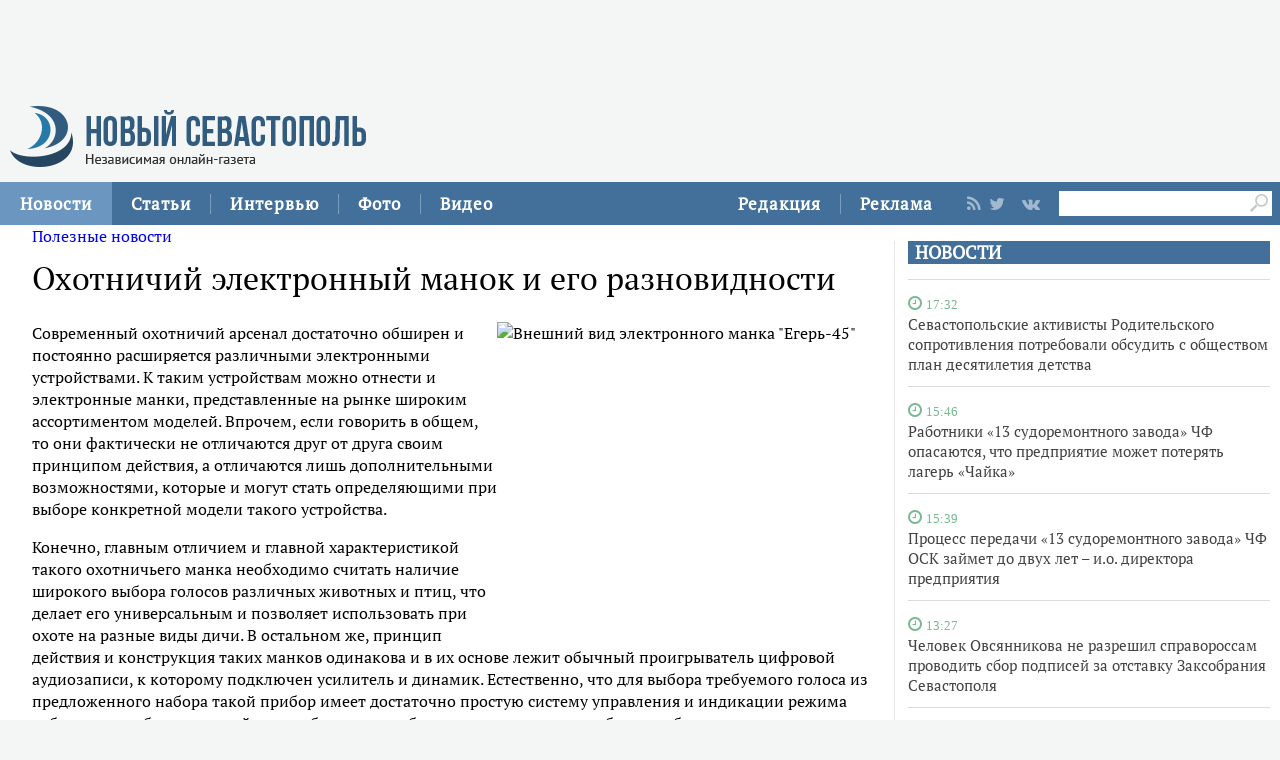

--- FILE ---
content_type: text/html
request_url: https://new-sebastopol.com/news/others/okhotnichij-eljektronnyj-manok-i-jego-raznovidnosti
body_size: 20424
content:
      <!DOCTYPE html PUBLIC "-//W3C//DTD XHTML 1.0 Strict//EN" "http://www.w3.org/TR/xhtml1/DTD/xhtml1-strict.dtd">
<html xmlns="http://www.w3.org/1999/html">
  <head>
    <meta http-equiv="content-type" content="text/html; charset=utf-8" />
    <meta http-equiv="X-UA-Compatible" content="IE=edge"/>
    <link href='http://fonts.googleapis.com/css?family=PT+Sans:400,700,400italic,700italic&subset=cyrillic' rel='stylesheet' type='text/css'>
    <link href="/js/ui/css/cupertino/jquery-ui-1.9.1.custom.min.css" rel="stylesheet" />
    <link rel="stylesheet" type="text/css" href="/css/styles.css?v044" />
    <link media="print" rel="stylesheet" type="text/css" href="/css/new_print.css" />
    <link rel="shortcut icon" type="image/png" href="/favicon.png?v015" />
    <link rel="stylesheet" href="/fonts/awesome/css/font-awesome.min.css"> 
    <script src="http://ajax.googleapis.com/ajax/libs/jquery/1.8.1/jquery.min.js"></script>
    <!--script src="/js/jquery.js"></script-->
    <script type="text/javascript" src="//yandex.st/share/share.js" charset="utf-8"></script>
    <script type="text/javascript" src="/js/engine.js?v025"></script>
    <script type="text/javascript" src="/js/kr.js?v025"></script>

	<title>
					Охотничий электронный манок и его разновидности |
				газета Новый Севастополь
	</title>
	 
	<meta name="description" content="Газета Новый Севастополь предлагает новости Севастополя, культуры, спорта и флота. Новости Севастополя – в режиме он-лайн" />
	<meta name="keywords" content="новости Севастополь, Севастополь, Севастополь сегодня, Севастопольские новости" />
 </head>
  <body>
    <div id="fb-root"></div>
    <div class="fixer">
  <div class="header">
    <a class="logo" href="/"><img src="/images/logo_final.png" alt=""/></a>
    
   

  
  </div>
</div>
<div class="advpr fixer">




<div class="top">
  
  
    
    <div class="reg_tools menu" style="margin-right: 0">     
  <div style="float:left">
      <a href="/redaction">Редакция</a>
    <span class="pipe"></span>
      <a href="/advs/about">Реклама</a>
      
</div>
      
      
      
      
      
       <div class="smd">
  

        
<a class="lnkrssm" href="/rss"><i class="fa fa-rss" aria-hidden="true"></i></a>  
<a rel="nofollow" target="_blank" class="lnkrssm" href="http://twitter.com/newsevastopol"><i class="fa fa-twitter" aria-hidden="true"></i></a>  
    <a rel="nofollow" target="_blank" class="lnkrssm" href="https://www.facebook.com/NewSevastopolOnline"><i class="fa fa-facebook" aria-hidden="true"></i></a>  
    <a rel="nofollow" target="_blank" class="lnkrssm" href="https://vk.com/newsevastopolonline"><i class="fa fa-vk" aria-hidden="true"></i></a>          
        

  
  </div> 
      
      
      
      
      
      
      <div style="float:left;margin: 7px 8px 0px 0px;">
       <form id="search-top-block" class="search" action="/search" onsubmit="return _search.run('top');">
      <input style= "width: 18px;float: right;margin: 2px 0px 0px 0px;position: relative;background: #fff;padding: 3px 4px 4px 2px" type="image" src="/images/lens.png" class="sb" />
        <input style="width: 186px;height: 25px;font-size: 16px;margin: 2px 0px 0px 4px;border: unset;padding: 0px 0px 0px 3px;" type="text" id="search-top-block-text" value="" />
         </form>
</div>  
      

    </div>
    <div class="menu">
   
      <a href="/news" class="active">Новости</a>
    <span class="pipe"></span>
      <a href="/comments">Статьи</a>
    <span class="pipe"></span>
      <a href="/interviews">Интервью</a>
    <span class="pipe"></span>
      <a href="/media">Фото</a>
    <span class="pipe"></span>
      <a href="/presse">Видео</a>

      

    </div>
  </div>
</div>



    <div class="fixer">

  
  
 <div style="margin: 16px 5px 0px 0px;" class="rghton">
          
  <!-- News -->

   
       
    <div class="articl">
       <h3><a href="/news">НОВОСТИ</a></h3>     
      
      <div class="corporate_news big">
 
       
       
                                                               <div data-date="17:32:52" class="list-iteml">   
              <i style="color:#78b992;" class="fa fa-clock-o">
            <small>
            17:32            
          </small>
  </i>    

          <h4><a href="/news/id/17113">Севастопольские активисты Родительского сопротивления потребовали обсудить с обществом план десятилетия детства</a></h4>
        </div>
                                                       <div data-date="15:46:12" class="list-iteml">   
              <i style="color:#78b992;" class="fa fa-clock-o">
            <small>
            15:46            
          </small>
  </i>    

          <h4><a href="/news/id/17112">Работники «13 судоремонтного завода» ЧФ опасаются, что предприятие может потерять лагерь «Чайка»</a></h4>
        </div>
                                                       <div data-date="15:39:39" class="list-iteml">   
              <i style="color:#78b992;" class="fa fa-clock-o">
            <small>
            15:39            
          </small>
  </i>    

          <h4><a href="/news/id/17111">Процесс передачи «13 судоремонтного завода» ЧФ ОСК займет до двух лет – и.о. директора предприятия</a></h4>
        </div>
                                                       <div data-date="13:27:06" class="list-iteml">   
              <i style="color:#78b992;" class="fa fa-clock-o">
            <small>
            13:27            
          </small>
  </i>    

          <h4><a href="/news/id/17110">Человек Овсянникова не разрешил справороссам проводить сбор подписей за отставку Заксобрания Севастополя</a></h4>
        </div>
                                                       <div data-date="12:54:17" class="list-iteml">   
              <i style="color:#78b992;" class="fa fa-clock-o">
            <small>
            12:54            
          </small>
  </i>    

          <h4><a href="/news/id/17109">В Севастополе начались соревнования водолазов «Глубина»</a></h4>
        </div>
                                                       <div data-date="12:40:36" class="list-iteml">   
              <i style="color:#78b992;" class="fa fa-clock-o">
            <small>
            12:40            
          </small>
  </i>    

          <h4><a href="/news/id/17108">Сторожевой корабль «Сметливый» вернулся в Севастополь после выполнения задач в Средиземном море</a></h4>
        </div>
                                                       <div data-date="12:21:41" class="list-iteml">   
              <i style="color:#78b992;" class="fa fa-clock-o">
            <small>
            12:21            
          </small>
  </i>    

          <h4><a href="/news/id/17107">В севастопольском урочище Ласпи ведется круглосуточное видеонаблюдение за лесным фондом – Севприроднадзор</a></h4>
        </div>
                                                       <div data-date="12:12:17" class="list-iteml">   
              <i style="color:#78b992;" class="fa fa-clock-o">
            <small>
            12:12            
          </small>
  </i>    

          <h4><a href="/news/id/17106">Севприроднадзор похвалился отстрелом 25 благородных оленей</a></h4>
        </div>
                                                       <div data-date="12:07:27" class="list-iteml">   
              <i style="color:#78b992;" class="fa fa-clock-o">
            <small>
            12:07            
          </small>
  </i>    

          <h4><a href="/news/id/17105"> Специализированная ярмарка «День России» пройдет в Севастополе</a></h4>
        </div>
                            <h5>2 июня 2017</h5>                           <div data-date="18:27:08" class="list-iteml">   
              <i style="color:#78b992;" class="fa fa-clock-o">
            <small>
            18:27            
          </small>
  </i>    

          <h4><a href="/news/id/17104">Перенос выборов президента на 18 мая демонстрирует значимость Крыма и Севастополя для Путина</a></h4>
        </div>
                                                       <div data-date="17:15:28" class="list-iteml">   
              <i style="color:#78b992;" class="fa fa-clock-o">
            <small>
            17:15            
          </small>
  </i>    

          <h4><a href="/news/id/17103">В Севастополе может появиться «Ломоносов-парк»</a></h4>
        </div>
                                                       <div data-date="15:56:58" class="list-iteml">   
              <i style="color:#78b992;" class="fa fa-clock-o">
            <small>
            15:56            
          </small>
  </i>    

          <h4><a href="/news/id/17102">Севастопольский таксист с сообщником промышлял телефонным мошенничеством</a></h4>
        </div>
              </div>
    </div>
        <!-- /News -->
   

      
        </div>    
  
  
  <div class="content second">

    <!-- Content -->
    <div class="list">
  
      

    

    
      <div class="list_content">
    
        <!-- Other News -->
                <!-- /Other News -->
    
        <div class="news_one_wrap">
	<div class="title-block">
		<a href="/news/others/">Полезные новости</a>	</div>
	 
				
		<h1>Охотничий электронный манок и его разновидности</h1>
	
<p><img width="390" height="315" style="float: right;" alt='Внешний вид электронного манка "Егерь-45"' src="http://www.manok.biz/_pic/manok.biz_raz_01_19_4.jpg">Современный охотничий арсенал достаточно обширен и постоянно расширяется различными электронными устройствами. К таким устройствам можно отнести и электронные манки, представленные на рынке широким ассортиментом моделей. Впрочем, если говорить в общем, то они фактически не отличаются друг от друга своим принципом действия, а отличаются лишь дополнительными возможностями, которые и могут стать определяющими при выборе конкретной модели такого устройства.</p>
<p>Конечно, главным отличием и главной характеристикой такого охотничьего манка необходимо считать наличие широкого выбора голосов различных животных и птиц, что делает его универсальным и позволяет использовать при охоте на разные виды дичи. В остальном же, принцип действия и конструкция таких манков одинакова и в их основе лежит обычный проигрыватель цифровой аудиозаписи, к которому подключен усилитель и динамик. Естественно, что для выбора требуемого голоса из предложенного набора такой прибор имеет достаточно простую систему управления и индикации режима работы, на удобство которой стоит обязательно обратить внимание при выборе прибора.</p>
<p>Конечно, разработчики таких манков часто дополняют их функциональные возможности, совмещая в одном корпусе сам манок, и, например, электронные часы, фонарик или же даже GPS навигатор, что делает устройство еще более функциональным и позволяет решать с его помощью и другие задачи. Это приводит к увеличению его стоимости, хотя, с другой стороны, отпадает необходимость брать с собой дополнительные устройства, например, тот же навигатор.</p>
<p>Еще одной немаловажной особенностью, которую имеет охотничий электронный манок и которая отличает различные его модели, является штатный набор голосов. Такой набор может состоять всего из нескольких голосов, в модели начального уровня, до сотен голосов с возможностью самостоятельного пополнения их коллекции для продвинутых моделей.</p>
<p>Как правило, все модели манков имеют возможность подключения внешнего динамика, который сможет значительно увеличить зону действия прибора. Такой активный динамик со встроенным усилителем придется покупать отдельно, причем, любая модель активного динамика сможет работать с любой моделью манка, имеющей линейный выход для подключения такого устройства.</p>
<p>Чтобы выбор конкретной модели манка был оптимален, лучше сразу изучить описания нескольких моделей, которые подходят по цене, пообщаться с теми, кто имеет практический опыт в их использовании и на основании полученной информации выбрать модель, которая сможет максимально качественно выполнять свою прямую задачу – приманивать осторожного зверя. При этом, дополнительные возможности манка не должны рассматриваться в первую очередь, хотя и будут приятным дополнением к устройству, которое полностью подойдет вам по своим главным параметрам, а именно, набору голосов&nbsp; и удобству управления.</p>
	
		
		
        
     
        
 </div>      
                     <script type="text/javascript">
              $(function() {               
//$('div#pic').append( $('div#parawe') );    
$('div#pic').replaceWith($('div#parawe'));            
             
              });
            </script>    
           
        
    

   
                 
           <span class="share">
              Поделиться: <div style="display: inline-block;" class="yashare-auto-init" data-yashareL10n="ru" data-yashareType="none" data-yashareQuickServices="yaru,vkontakte,facebook,twitter"></div>
            </span>
           
        





       
        
      </div><!-- end of div.list_content.no-padding -->
    
    </div><!-- end of div.list -->
    <!-- /Content -->

    <ins class="clear"></ins>
    
          

    
  </div>
  <ins class="clear"></ins>
     <div class="bt">

   <div style="padding: 15px 0px 0px 0px;">

<a href="/news" class="active">Новости</a>
      <a href="/comments">Статьи</a>
      <a href="/interviews">Интервью</a>
      <a href="/media">Фото</a>
            <a href="/presse">Видео</a>
          <a href="/redaction">Редакция</a>
      <a href="/advs/about">Реклама</a>

 <div style="width: 696px;margin: 0 auto;padding: 23px 0px 9px 0px;">   
    <form id="search-top-block" class="search" action="/search" onsubmit="return _search.run('top');">
      <input style= "float: right" type="image" src="/images/lensb.png" class="sb" />
        <input style="width: 638px;height: 47px;font-size: 31px;margin: 0px 0px 0px 8px;border: 1px solid #d2d1d1;border-radius: 7px 0px 0px 7px;" type="text" id="search-top-block-text" value="" />
         </form>
 <div>   
    
   
   
         <div style="margin: 20px 0px 0px 0px;">
        
<a class="lnkrssmb" href="/rss"><i class="fa fa-rss" aria-hidden="true"></i></a>  
<a rel="nofollow" target="_blank" class="lnkrssmb" href="http://twitter.com/newsevastopol"><i class="fa fa-twitter" aria-hidden="true"></i></a>  
    <a rel="nofollow" target="_blank" class="lnkrssmb" href="https://www.facebook.com/NewSevastopolOnline"><i class="fa fa-facebook" aria-hidden="true"></i></a>  
    <a rel="nofollow" target="_blank" class="lnkrssmb" href="https://vk.com/newsevastopolonline"><i class="fa fa-vk" aria-hidden="true"></i></a>          
        
        </div>
   
   
   
   
   
   
    </div>
    
    
    
  </div>   
</div>





    <!-- Yandex.Metrika counter --> <script type="text/javascript"> (function (d, w, c) { (w[c] = w[c] || []).push(function() { try { w.yaCounter44197789 = new Ya.Metrika({ id:44197789, clickmap:true, trackLinks:true, accurateTrackBounce:true }); } catch(e) { } }); var n = d.getElementsByTagName("script")[0], s = d.createElement("script"), f = function () { n.parentNode.insertBefore(s, n); }; s.type = "text/javascript"; s.async = true; s.src = "https://mc.yandex.ru/metrika/watch.js"; if (w.opera == "[object Opera]") { d.addEventListener("DOMContentLoaded", f, false); } else { f(); } })(document, window, "yandex_metrika_callbacks"); </script> <noscript><div><img src="https://mc.yandex.ru/watch/44197789" style="position:absolute; left:-9999px;" alt="" /></div></noscript> <!-- /Yandex.Metrika counter -->
 <div class="footer_fake"></div>
<div class="footer">
  <div class="footer_content fixer">
   

    <div class="footer_contacts">
    <a class="logo" href="/"><img src="/images/logo_final.png" alt=""/></a>
       
    
    </div>
    <div style="flex: 3;" class="footer_contacts">
Зарегистрировано Федеральной службой по надзору в сфере связи, информационных технологий и массовых коммуникаций (Роскомнадзор) 13 марта 2017 года, свидетельство о регистрации Эл № ФС77-68929<br />

     
    </div>
   
    <div style = "border:none" class="footer_contacts">

 Все права защищены
      <br>
      <a style="color:#000" href="/old_new-sebastopol">архив сайта</a>
    </div>
    
  </div>
</div>


    

    
  </body>
</html>
